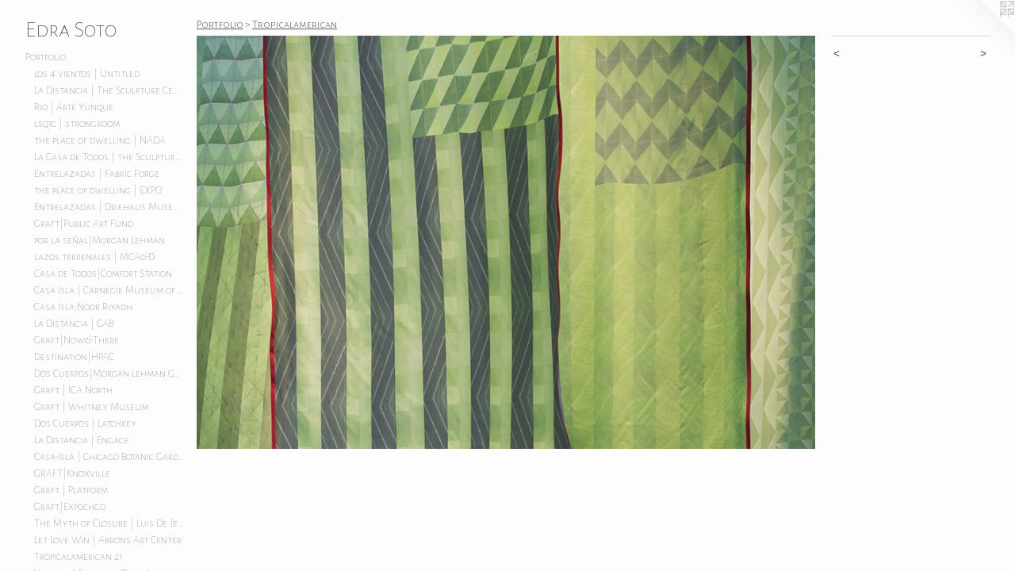

--- FILE ---
content_type: text/html;charset=utf-8
request_url: https://edrasoto.com/artwork/3966643.html
body_size: 4884
content:
<!doctype html><html class="no-js a-image mobile-title-align--center has-mobile-menu-icon--left p-artwork has-page-nav l-bricks mobile-menu-align--center "><head><meta charset="utf-8" /><meta content="IE=edge" http-equiv="X-UA-Compatible" /><meta http-equiv="X-OPP-Site-Id" content="59663" /><meta http-equiv="X-OPP-Revision" content="6104" /><meta http-equiv="X-OPP-Locke-Environment" content="production" /><meta http-equiv="X-OPP-Locke-Release" content="v0.0.141" /><title>Edra Soto</title><link rel="canonical" href="https://edrasoto.com/artwork/3966643.html" /><meta content="website" property="og:type" /><meta property="og:url" content="https://edrasoto.com/artwork/3966643.html" /><meta property="og:title" /><meta content="width=device-width, initial-scale=1" name="viewport" /><link type="text/css" rel="stylesheet" href="//cdnjs.cloudflare.com/ajax/libs/normalize/3.0.2/normalize.min.css" /><link type="text/css" rel="stylesheet" media="only all" href="//maxcdn.bootstrapcdn.com/font-awesome/4.3.0/css/font-awesome.min.css" /><link type="text/css" rel="stylesheet" media="not all and (min-device-width: 600px) and (min-device-height: 600px)" href="/release/locke/production/v0.0.141/css/small.css" /><link type="text/css" rel="stylesheet" media="only all and (min-device-width: 600px) and (min-device-height: 600px)" href="/release/locke/production/v0.0.141/css/large-bricks.css" /><link type="text/css" rel="stylesheet" media="not all and (min-device-width: 600px) and (min-device-height: 600px)" href="/r17695123850000006104/css/small-site.css" /><link type="text/css" rel="stylesheet" media="only all and (min-device-width: 600px) and (min-device-height: 600px)" href="/r17695123850000006104/css/large-site.css" /><link type="text/css" rel="stylesheet" media="only all and (min-device-width: 600px) and (min-device-height: 600px)" href="//fonts.googleapis.com/css?family=Alegreya+Sans+SC:100" /><link type="text/css" rel="stylesheet" media="only all and (min-device-width: 600px) and (min-device-height: 600px)" href="//fonts.googleapis.com/css?family=Alegreya+Sans+SC:300" /><link type="text/css" rel="stylesheet" media="not all and (min-device-width: 600px) and (min-device-height: 600px)" href="//fonts.googleapis.com/css?family=Alegreya+Sans+SC:100&amp;text=MENUHomePrtfliwsDFRuLnkCacd%20S" /><script>window.OPP = window.OPP || {};
OPP.modernMQ = 'only all';
OPP.smallMQ = 'not all and (min-device-width: 600px) and (min-device-height: 600px)';
OPP.largeMQ = 'only all and (min-device-width: 600px) and (min-device-height: 600px)';
OPP.downURI = '/x/6/6/3/59663/.down';
OPP.gracePeriodURI = '/x/6/6/3/59663/.grace_period';
OPP.imgL = function (img) {
  !window.lazySizes && img.onerror();
};
OPP.imgE = function (img) {
  img.onerror = img.onload = null;
  img.src = img.getAttribute('data-src');
  //img.srcset = img.getAttribute('data-srcset');
};</script><script src="/release/locke/production/v0.0.141/js/modernizr.js"></script><script src="/release/locke/production/v0.0.141/js/masonry.js"></script><script src="/release/locke/production/v0.0.141/js/respimage.js"></script><script src="/release/locke/production/v0.0.141/js/ls.aspectratio.js"></script><script src="/release/locke/production/v0.0.141/js/lazysizes.js"></script><script src="/release/locke/production/v0.0.141/js/large.js"></script><script src="/release/locke/production/v0.0.141/js/hammer.js"></script><script>if (!Modernizr.mq('only all')) { document.write('<link type="text/css" rel="stylesheet" href="/release/locke/production/v0.0.141/css/minimal.css">') }</script><style>.media-max-width {
  display: block;
}

@media (min-height: 678px) {

  .media-max-width {
    max-width: 864.0px;
  }

}

@media (max-height: 678px) {

  .media-max-width {
    max-width: 127.2790294627383vh;
  }

}</style></head><body><header id="header"><a class=" site-title" href="/home.html"><span class=" site-title-text u-break-word">Edra Soto</span><div class=" site-title-media"></div></a><a id="mobile-menu-icon" class="mobile-menu-icon hidden--no-js hidden--large"><svg viewBox="0 0 21 17" width="21" height="17" fill="currentColor"><rect x="0" y="0" width="21" height="3" rx="0"></rect><rect x="0" y="7" width="21" height="3" rx="0"></rect><rect x="0" y="14" width="21" height="3" rx="0"></rect></svg></a></header><nav class=" hidden--large"><ul class=" site-nav"><li class="nav-item nav-home "><a class="nav-link " href="/home.html">Home</a></li><li class="nav-item expanded nav-museum "><a class="nav-link " href="/section/430726.html">Portfolio</a><ul><li class="nav-gallery nav-item expanded "><a class="nav-link " href="/section/545265-los%204%20vientos%20%7c%20Untitled.html">los 4 vientos | Untitled</a></li><li class="nav-gallery nav-item expanded "><a class="nav-link " href="/section/544734-La%20Distancia%20%7c%20Sculpture%20Center%20.html">La Distancia | The Sculpture Center </a></li><li class="nav-gallery nav-item expanded "><a class="nav-link " href="/section/546529-Rio%20%7c%20Arte%20Yunque.html">Rio | Arte Yunque</a></li><li class="nav-gallery nav-item expanded "><a class="nav-link " href="/section/542148-lsgtc%20%7c%20strongroom.html">lsqtc | strongroom</a></li><li class="nav-gallery nav-item expanded "><a class="nav-link " href="/section/540028-the%20place%20of%20dwelling%20%7c%20NADA.html">the place of dwelling | NADA</a></li><li class="nav-gallery nav-item expanded "><a class="nav-link " href="/section/539866-La%20Casa%20de%20Todos%20%7c%20the%20Sculpture%20Center.html">La Casa de Todos | the Sculpture Center</a></li><li class="nav-gallery nav-item expanded "><a class="nav-link " href="/section/541409-Entrelazadas%20%7c%20Fabric%20Forge.html">Entrelazadas | Fabric Forge</a></li><li class="nav-gallery nav-item expanded "><a class="nav-link " href="/section/539212-the%20place%20of%20dwelling%20%7c%20EXPO.html">the place of dwelling | EXPO</a></li><li class="nav-gallery nav-item expanded "><a class="nav-link " href="/section/537188-Entrelazadas%20%7c%20Driehaus%20Museum.html">Entrelazadas | Driehaus Museum</a></li><li class="nav-gallery nav-item expanded "><a class="nav-link " href="/section/532882-Graft%7cPublic%20Art%20Fund.html">Graft|Public Art Fund</a></li><li class="nav-gallery nav-item expanded "><a class="nav-link " href="/section/532881-por%20la%20se%c3%b1al%7cMorgan%20Lehman.html">por la señal|Morgan Lehman</a></li><li class="nav-gallery nav-item expanded "><a class="nav-link " href="/section/531784-lazos%20terrenales%20%7c%20MCA%26D.html">lazos terrenales | MCA&amp;D</a></li><li class="nav-gallery nav-item expanded "><a class="nav-link " href="/section/531181-Casa%20de%20Todos%7cComfort%20Station.html">Casa de Todos|Comfort Station</a></li><li class="nav-gallery nav-item expanded "><a class="nav-link " href="/section/537192-Casa%20Isla%20%7c%20Carnegie%20Museum%20of%20Art.html">Casa Isla | Carnegie Museum of Art</a></li><li class="nav-gallery nav-item expanded "><a class="nav-link " href="/section/526498-Casa%20Isla%3aNoor%20Riyadh.html">Casa Isla:Noor Riyadh</a></li><li class="nav-gallery nav-item expanded "><a class="nav-link " href="/section/525533-La%20Distancia%20%7c%20CAB.html">La Distancia | CAB</a></li><li class="nav-gallery nav-item expanded "><a class="nav-link " href="/section/524753-Graft%7cNow%26There.html">Graft|Now&amp;There</a></li><li class="nav-gallery nav-item expanded "><a class="nav-link " href="/section/521621-Destination%7cHPAC.html">Destination|HPAC</a></li><li class="nav-gallery nav-item expanded "><a class="nav-link " href="/section/521431-Dos%20Cuerpos%7cMorgan%20Lehman%20Gallery.html">Dos Cuerpos|Morgan Lehman Gallery</a></li><li class="nav-gallery nav-item expanded "><a class="nav-link " href="/section/520470-Graft%20%7c%20ICA%20North.html">Graft | ICA North</a></li><li class="nav-gallery nav-item expanded "><a class="nav-link " href="/section/517597-Graft%20%7c%20Whitney%20Museum.html">Graft | Whitney Museum</a></li><li class="nav-gallery nav-item expanded "><a class="nav-link " href="/section/517266-Dos%20Cuerpos%20%7c%20Latchkey.html">Dos Cuerpos | Latchkey</a></li><li class="nav-gallery nav-item expanded "><a class="nav-link " href="/section/517259-La%20Distancia%20%7c%20Engage.html">La Distancia | Engage </a></li><li class="nav-gallery nav-item expanded "><a class="nav-link " href="/section/513229-Casa-Isla%20%7c%20Chicago%20Botanic%20Garden.html">Casa-Isla | Chicago Botanic Garden</a></li><li class="nav-gallery nav-item expanded "><a class="nav-link " href="/section/512858-GRAFT%7cKnoxville.html">GRAFT|Knoxville</a></li><li class="nav-gallery nav-item expanded "><a class="nav-link " href="/section/509512-Graft%20%7c%20Platform.html">Graft | Platform</a></li><li class="nav-gallery nav-item expanded "><a class="nav-link " href="/artwork/5041586.html">Graft|Expochgo</a></li><li class="nav-gallery nav-item expanded "><a class="nav-link " href="/section/508515-The%20Myth%20of%20Closure%20%7c%20Luis%20De%20Jesus%20LA.html">The Myth of Closure | Luis De Jesus LA</a></li><li class="nav-gallery nav-item expanded "><a class="nav-link " href="/section/505332-Let%20Love%20Win%20%7c%20Abrons%20Art%20Center.html">Let Love Win | Abrons Art Center</a></li><li class="nav-gallery nav-item expanded "><a class="nav-link " href="/section/505198-Tropicalamerican%2021.html">Tropicalamerican 21</a></li><li class="nav-gallery nav-item expanded "><a class="nav-link " href="/section/504977-Victoria%20%7c%20Facebook%20Open%20Arts.html">Victoria | Facebook Open Arts</a></li><li class="nav-gallery nav-item expanded "><a class="nav-link " href="/section/503290-Graft%20%7c%20El%20Museo.html">Graft | El Museo</a></li><li class="nav-gallery nav-item expanded "><a class="nav-link " href="/section/503283-Casas-Islas%20Houses-Islands%20%7c%20Morgan%20Lehman%20Gallery.html">Casas-Islas Houses-Islands | Morgan Lehman Gallery</a></li><li class="nav-gallery nav-item expanded "><a class="nav-link " href="/section/500687-Happy%20Hour%2c%20La%20Hora%20Feliz%20%7c%20Chuquimarca.html">Happy Hour, La Hora Feliz | Chuquimarca</a></li><li class="nav-gallery nav-item expanded "><a class="nav-link " href="/section/500686-Let%20Love%20Win%20%7c%20Luis%20De%20Jesus%20LA.html">Let Love Win | Luis De Jesus LA</a></li><li class="nav-gallery nav-item expanded "><a class="nav-link " href="/section/495409-GRAFT%20%7c%20MoCP.html">GRAFT | MoCP</a></li><li class="nav-gallery nav-item expanded "><a class="nav-link " href="/section/489908-Open%2024%20Hours%20%7c%20The%20Momentary.html">Open 24 Hours | The Momentary</a></li><li class="nav-gallery nav-item expanded "><a class="nav-link " href="/section/490449-Open%2024%20Hours%20%7c%20Northland.html">Open 24 Hours | Northland</a></li><li class="nav-gallery nav-item expanded "><a class="nav-link " href="/section/484676-Screenhouse%20%7c%20Millennium%20Park.html">Screenhouse | Millennium Park</a></li><li class="nav-gallery nav-item expanded "><a class="nav-link " href="/section/490121-Manual%20GRAFT%20%7c%20Mouraria.html">Manual GRAFT | Mouraria</a></li><li class="nav-gallery nav-item expanded "><a class="nav-link " href="/section/490124-Happy%20Hour%20%7c%20Casa%20Rosada.html">Happy Hour | Casa Rosada</a></li><li class="nav-gallery nav-item expanded "><a class="nav-link " href="/section/482154-GRAFT%20%7c%20Smart%20Museum.html">GRAFT | Smart Museum</a></li><li class="nav-gallery nav-item expanded "><a class="nav-link " href="/section/489418-Open%2024%20Hours%20%7c%20LFG.html">Open 24 Hours | LFG</a></li><li class="nav-gallery nav-item expanded "><a class="nav-link " href="/section/476999-GRAFT%20%7c%20Chicago%20Cultural%20Center.html">GRAFT | Chicago Cultural Center</a></li><li class="nav-gallery nav-item expanded "><a class="nav-link " href="/section/475267-GRAFT%20%7c%20Untitled%20Miami%20Beach.html">GRAFT | Untitled Miami Beach</a></li><li class="nav-gallery nav-item expanded "><a class="nav-link " href="/section/475252-Open%2024%20Hours%20%7c%20CAA%20.html">Open 24 Hours | CAA </a></li><li class="nav-gallery nav-item expanded "><a class="nav-link " href="/section/471870-Dedicated%20Consumers%20%7c%20Art%20OMI.html">Dedicated Consumers | Art OMI</a></li><li class="nav-gallery nav-item expanded "><a class="nav-link " href="/section/464743-Open%2024%20Hours%20%2f%20Home.html">Open 24 Hours / Home</a></li><li class="nav-gallery nav-item expanded "><a class="nav-link " href="/section/478039-GRAFT%20%2f%20Home%20%7c%20Poetry%20Foundation.html">GRAFT / Home | Poetry Foundation</a></li><li class="nav-gallery nav-item expanded "><a class="nav-link " href="/section/460805-Open%2024%20Hours%20%7c%20The%20Commons.html">Open 24 Hours | The Commons</a></li><li class="nav-gallery nav-item expanded "><a class="nav-link " href="/section/460834-Open%2024%20Hours%20%7c%20Headlands.html">Open 24 Hours | Headlands</a></li><li class="nav-gallery nav-item expanded "><a class="nav-link " href="/section/453929-Open%2024%20Hours.html">Open 24 Hours</a></li><li class="nav-gallery nav-item expanded "><a class="nav-link " href="/section/452049-Screenhouse%20%7c%20The%20Arts%20Club%20of%20Chicago.html">Screenhouse | The Arts Club of Chicago</a></li><li class="nav-gallery nav-item expanded "><a class="nav-link " href="/section/452046-Muralla%20Alta%20%2f%20High%20Wall.html">Muralla Alta / High Wall</a></li><li class="nav-gallery nav-item expanded "><a class="nav-link " href="/section/432661-Graft.html">Graft</a></li><li class="nav-gallery nav-item expanded "><a class="nav-link " href="/section/439049-Manual%20GRAFT.html">Manual GRAFT</a></li><li class="nav-gallery nav-item expanded "><a class="nav-link " href="/section/433447-Relocating%20Techniques.html">Relocating Techniques</a></li><li class="nav-gallery nav-item expanded "><a class="nav-link " href="/section/439045-It%e2%80%99s%20Been%20a%20Very%20Good%20Year%20II.html">It’s Been a Very Good Year II</a></li><li class="nav-gallery nav-item expanded "><a class="nav-link " href="/section/437463-It%27s%20Been%20A%20Very%20Good%20Year.html">It's Been A Very Good Year</a></li><li class="nav-gallery nav-item expanded "><a class="nav-link " href="/section/432744-I%20In%20The%20Sky.html">I In The Sky</a></li><li class="nav-gallery nav-item expanded "><a class="nav-link " href="/section/432664-Dominodomino.html">Dominodomino</a></li><li class="nav-gallery nav-item expanded "><a class="nav-link " href="/section/432917-Tropicalamerican%20IV.html">Tropicalamerican IV</a></li><li class="nav-gallery nav-item expanded "><a class="nav-link " href="/section/432727-Tropicalamerican%20III.html">Tropicalamerican III</a></li><li class="nav-gallery nav-item expanded "><a class="nav-link " href="/section/432679-Tropicalamerican%20II.html">Tropicalamerican II</a></li><li class="nav-gallery nav-item expanded "><a class="selected nav-link " href="/section/432672-Tropicalamerican%20.html">Tropicalamerican </a></li><li class="nav-gallery nav-item expanded "><a class="nav-link " href="/section/432662-Say%20Everything.html">Say Everything</a></li><li class="nav-gallery nav-item expanded "><a class="nav-link " href="/section/432660-Figures.html">Figures</a></li><li class="nav-gallery nav-item expanded "><a class="nav-link " href="/section/432622-The%20Wedding%20Cake%20Project.html">The Wedding Cake Project</a></li><li class="nav-gallery nav-item expanded "><a class="nav-link " href="/section/432592-Homily.html">Homily</a></li><li class="nav-gallery nav-item expanded "><a class="nav-link " href="/section/432562-The%20Chacon-Soto%20Show.html">The Chacon-Soto Show</a></li><li class="nav-gallery nav-item expanded "><a class="nav-link " href="/section/432560-Forever%20%7c%20Roots%20%26%20Culture.html">Forever | Roots &amp; Culture</a></li><li class="nav-gallery nav-item expanded "><a class="nav-link " href="/section/432477-Greatest%20Companions.html">Greatest Companions</a></li><li class="nav-gallery nav-item expanded "><a class="nav-link " href="/section/432476-Perpetual%20Route%20.html">Perpetual Route</a></li><li class="nav-gallery nav-item expanded "><a class="nav-link " href="/section/432475-Sounds%20of%20Approval.html">Sounds of Approval</a></li><li class="nav-gallery nav-item expanded "><a class="nav-link " href="/section/432473-Familiar%20Portraits.html">Familiar Portraits</a></li><li class="nav-gallery nav-item expanded "><a class="nav-link " href="/section/432472-Welcoming%20Committee.html">Welcoming Committee</a></li><li class="nav-gallery nav-item expanded "><a class="nav-link " href="/section/432474-Memorial.html">Memorial</a></li><li class="nav-gallery nav-item expanded "><a class="nav-link " href="/section/432464-A%20Year%20In%20Review%20%7c%20Gallery%20400.html">A Year In Review | Gallery 400</a></li><li class="nav-gallery nav-item expanded "><a class="nav-link " href="/section/432456-Rhythm%20Nation%20%7c%20Museo%20de%20Arte%20de%20Puerto%20Rico.html">Rhythm Nation | Museo de Arte de Puerto Rico</a></li><li class="nav-gallery nav-item expanded "><a class="nav-link " href="/section/432455-One%20Vision.html">One Vision</a></li></ul></li><li class="nav-news nav-item "><a class="nav-link " href="/news.html">News</a></li><li class="nav-flex1 nav-item "><a class="nav-link " href="/page/1-Press.html">Press</a></li><li class="nav-pdf-links nav-item "><a class="nav-link " href="/pdfs.html">PDFs</a></li><li class="nav-item nav-pdf1 "><a target="_blank" class="nav-link " href="//img-cache.oppcdn.com/fixed/59663/assets/31zVAovEXNFAztlu.pdf">Resume</a></li><li class="nav-links nav-item "><a class="nav-link " href="/links.html">Links</a></li><li class="nav-item nav-contact "><a class="nav-link " href="/contact.html">Contact</a></li></ul></nav><div class=" content"><nav class=" hidden--small" id="nav"><header><a class=" site-title" href="/home.html"><span class=" site-title-text u-break-word">Edra Soto</span><div class=" site-title-media"></div></a></header><ul class=" site-nav"><li class="nav-item nav-home "><a class="nav-link " href="/home.html">Home</a></li><li class="nav-item expanded nav-museum "><a class="nav-link " href="/section/430726.html">Portfolio</a><ul><li class="nav-gallery nav-item expanded "><a class="nav-link " href="/section/545265-los%204%20vientos%20%7c%20Untitled.html">los 4 vientos | Untitled</a></li><li class="nav-gallery nav-item expanded "><a class="nav-link " href="/section/544734-La%20Distancia%20%7c%20Sculpture%20Center%20.html">La Distancia | The Sculpture Center </a></li><li class="nav-gallery nav-item expanded "><a class="nav-link " href="/section/546529-Rio%20%7c%20Arte%20Yunque.html">Rio | Arte Yunque</a></li><li class="nav-gallery nav-item expanded "><a class="nav-link " href="/section/542148-lsgtc%20%7c%20strongroom.html">lsqtc | strongroom</a></li><li class="nav-gallery nav-item expanded "><a class="nav-link " href="/section/540028-the%20place%20of%20dwelling%20%7c%20NADA.html">the place of dwelling | NADA</a></li><li class="nav-gallery nav-item expanded "><a class="nav-link " href="/section/539866-La%20Casa%20de%20Todos%20%7c%20the%20Sculpture%20Center.html">La Casa de Todos | the Sculpture Center</a></li><li class="nav-gallery nav-item expanded "><a class="nav-link " href="/section/541409-Entrelazadas%20%7c%20Fabric%20Forge.html">Entrelazadas | Fabric Forge</a></li><li class="nav-gallery nav-item expanded "><a class="nav-link " href="/section/539212-the%20place%20of%20dwelling%20%7c%20EXPO.html">the place of dwelling | EXPO</a></li><li class="nav-gallery nav-item expanded "><a class="nav-link " href="/section/537188-Entrelazadas%20%7c%20Driehaus%20Museum.html">Entrelazadas | Driehaus Museum</a></li><li class="nav-gallery nav-item expanded "><a class="nav-link " href="/section/532882-Graft%7cPublic%20Art%20Fund.html">Graft|Public Art Fund</a></li><li class="nav-gallery nav-item expanded "><a class="nav-link " href="/section/532881-por%20la%20se%c3%b1al%7cMorgan%20Lehman.html">por la señal|Morgan Lehman</a></li><li class="nav-gallery nav-item expanded "><a class="nav-link " href="/section/531784-lazos%20terrenales%20%7c%20MCA%26D.html">lazos terrenales | MCA&amp;D</a></li><li class="nav-gallery nav-item expanded "><a class="nav-link " href="/section/531181-Casa%20de%20Todos%7cComfort%20Station.html">Casa de Todos|Comfort Station</a></li><li class="nav-gallery nav-item expanded "><a class="nav-link " href="/section/537192-Casa%20Isla%20%7c%20Carnegie%20Museum%20of%20Art.html">Casa Isla | Carnegie Museum of Art</a></li><li class="nav-gallery nav-item expanded "><a class="nav-link " href="/section/526498-Casa%20Isla%3aNoor%20Riyadh.html">Casa Isla:Noor Riyadh</a></li><li class="nav-gallery nav-item expanded "><a class="nav-link " href="/section/525533-La%20Distancia%20%7c%20CAB.html">La Distancia | CAB</a></li><li class="nav-gallery nav-item expanded "><a class="nav-link " href="/section/524753-Graft%7cNow%26There.html">Graft|Now&amp;There</a></li><li class="nav-gallery nav-item expanded "><a class="nav-link " href="/section/521621-Destination%7cHPAC.html">Destination|HPAC</a></li><li class="nav-gallery nav-item expanded "><a class="nav-link " href="/section/521431-Dos%20Cuerpos%7cMorgan%20Lehman%20Gallery.html">Dos Cuerpos|Morgan Lehman Gallery</a></li><li class="nav-gallery nav-item expanded "><a class="nav-link " href="/section/520470-Graft%20%7c%20ICA%20North.html">Graft | ICA North</a></li><li class="nav-gallery nav-item expanded "><a class="nav-link " href="/section/517597-Graft%20%7c%20Whitney%20Museum.html">Graft | Whitney Museum</a></li><li class="nav-gallery nav-item expanded "><a class="nav-link " href="/section/517266-Dos%20Cuerpos%20%7c%20Latchkey.html">Dos Cuerpos | Latchkey</a></li><li class="nav-gallery nav-item expanded "><a class="nav-link " href="/section/517259-La%20Distancia%20%7c%20Engage.html">La Distancia | Engage </a></li><li class="nav-gallery nav-item expanded "><a class="nav-link " href="/section/513229-Casa-Isla%20%7c%20Chicago%20Botanic%20Garden.html">Casa-Isla | Chicago Botanic Garden</a></li><li class="nav-gallery nav-item expanded "><a class="nav-link " href="/section/512858-GRAFT%7cKnoxville.html">GRAFT|Knoxville</a></li><li class="nav-gallery nav-item expanded "><a class="nav-link " href="/section/509512-Graft%20%7c%20Platform.html">Graft | Platform</a></li><li class="nav-gallery nav-item expanded "><a class="nav-link " href="/artwork/5041586.html">Graft|Expochgo</a></li><li class="nav-gallery nav-item expanded "><a class="nav-link " href="/section/508515-The%20Myth%20of%20Closure%20%7c%20Luis%20De%20Jesus%20LA.html">The Myth of Closure | Luis De Jesus LA</a></li><li class="nav-gallery nav-item expanded "><a class="nav-link " href="/section/505332-Let%20Love%20Win%20%7c%20Abrons%20Art%20Center.html">Let Love Win | Abrons Art Center</a></li><li class="nav-gallery nav-item expanded "><a class="nav-link " href="/section/505198-Tropicalamerican%2021.html">Tropicalamerican 21</a></li><li class="nav-gallery nav-item expanded "><a class="nav-link " href="/section/504977-Victoria%20%7c%20Facebook%20Open%20Arts.html">Victoria | Facebook Open Arts</a></li><li class="nav-gallery nav-item expanded "><a class="nav-link " href="/section/503290-Graft%20%7c%20El%20Museo.html">Graft | El Museo</a></li><li class="nav-gallery nav-item expanded "><a class="nav-link " href="/section/503283-Casas-Islas%20Houses-Islands%20%7c%20Morgan%20Lehman%20Gallery.html">Casas-Islas Houses-Islands | Morgan Lehman Gallery</a></li><li class="nav-gallery nav-item expanded "><a class="nav-link " href="/section/500687-Happy%20Hour%2c%20La%20Hora%20Feliz%20%7c%20Chuquimarca.html">Happy Hour, La Hora Feliz | Chuquimarca</a></li><li class="nav-gallery nav-item expanded "><a class="nav-link " href="/section/500686-Let%20Love%20Win%20%7c%20Luis%20De%20Jesus%20LA.html">Let Love Win | Luis De Jesus LA</a></li><li class="nav-gallery nav-item expanded "><a class="nav-link " href="/section/495409-GRAFT%20%7c%20MoCP.html">GRAFT | MoCP</a></li><li class="nav-gallery nav-item expanded "><a class="nav-link " href="/section/489908-Open%2024%20Hours%20%7c%20The%20Momentary.html">Open 24 Hours | The Momentary</a></li><li class="nav-gallery nav-item expanded "><a class="nav-link " href="/section/490449-Open%2024%20Hours%20%7c%20Northland.html">Open 24 Hours | Northland</a></li><li class="nav-gallery nav-item expanded "><a class="nav-link " href="/section/484676-Screenhouse%20%7c%20Millennium%20Park.html">Screenhouse | Millennium Park</a></li><li class="nav-gallery nav-item expanded "><a class="nav-link " href="/section/490121-Manual%20GRAFT%20%7c%20Mouraria.html">Manual GRAFT | Mouraria</a></li><li class="nav-gallery nav-item expanded "><a class="nav-link " href="/section/490124-Happy%20Hour%20%7c%20Casa%20Rosada.html">Happy Hour | Casa Rosada</a></li><li class="nav-gallery nav-item expanded "><a class="nav-link " href="/section/482154-GRAFT%20%7c%20Smart%20Museum.html">GRAFT | Smart Museum</a></li><li class="nav-gallery nav-item expanded "><a class="nav-link " href="/section/489418-Open%2024%20Hours%20%7c%20LFG.html">Open 24 Hours | LFG</a></li><li class="nav-gallery nav-item expanded "><a class="nav-link " href="/section/476999-GRAFT%20%7c%20Chicago%20Cultural%20Center.html">GRAFT | Chicago Cultural Center</a></li><li class="nav-gallery nav-item expanded "><a class="nav-link " href="/section/475267-GRAFT%20%7c%20Untitled%20Miami%20Beach.html">GRAFT | Untitled Miami Beach</a></li><li class="nav-gallery nav-item expanded "><a class="nav-link " href="/section/475252-Open%2024%20Hours%20%7c%20CAA%20.html">Open 24 Hours | CAA </a></li><li class="nav-gallery nav-item expanded "><a class="nav-link " href="/section/471870-Dedicated%20Consumers%20%7c%20Art%20OMI.html">Dedicated Consumers | Art OMI</a></li><li class="nav-gallery nav-item expanded "><a class="nav-link " href="/section/464743-Open%2024%20Hours%20%2f%20Home.html">Open 24 Hours / Home</a></li><li class="nav-gallery nav-item expanded "><a class="nav-link " href="/section/478039-GRAFT%20%2f%20Home%20%7c%20Poetry%20Foundation.html">GRAFT / Home | Poetry Foundation</a></li><li class="nav-gallery nav-item expanded "><a class="nav-link " href="/section/460805-Open%2024%20Hours%20%7c%20The%20Commons.html">Open 24 Hours | The Commons</a></li><li class="nav-gallery nav-item expanded "><a class="nav-link " href="/section/460834-Open%2024%20Hours%20%7c%20Headlands.html">Open 24 Hours | Headlands</a></li><li class="nav-gallery nav-item expanded "><a class="nav-link " href="/section/453929-Open%2024%20Hours.html">Open 24 Hours</a></li><li class="nav-gallery nav-item expanded "><a class="nav-link " href="/section/452049-Screenhouse%20%7c%20The%20Arts%20Club%20of%20Chicago.html">Screenhouse | The Arts Club of Chicago</a></li><li class="nav-gallery nav-item expanded "><a class="nav-link " href="/section/452046-Muralla%20Alta%20%2f%20High%20Wall.html">Muralla Alta / High Wall</a></li><li class="nav-gallery nav-item expanded "><a class="nav-link " href="/section/432661-Graft.html">Graft</a></li><li class="nav-gallery nav-item expanded "><a class="nav-link " href="/section/439049-Manual%20GRAFT.html">Manual GRAFT</a></li><li class="nav-gallery nav-item expanded "><a class="nav-link " href="/section/433447-Relocating%20Techniques.html">Relocating Techniques</a></li><li class="nav-gallery nav-item expanded "><a class="nav-link " href="/section/439045-It%e2%80%99s%20Been%20a%20Very%20Good%20Year%20II.html">It’s Been a Very Good Year II</a></li><li class="nav-gallery nav-item expanded "><a class="nav-link " href="/section/437463-It%27s%20Been%20A%20Very%20Good%20Year.html">It's Been A Very Good Year</a></li><li class="nav-gallery nav-item expanded "><a class="nav-link " href="/section/432744-I%20In%20The%20Sky.html">I In The Sky</a></li><li class="nav-gallery nav-item expanded "><a class="nav-link " href="/section/432664-Dominodomino.html">Dominodomino</a></li><li class="nav-gallery nav-item expanded "><a class="nav-link " href="/section/432917-Tropicalamerican%20IV.html">Tropicalamerican IV</a></li><li class="nav-gallery nav-item expanded "><a class="nav-link " href="/section/432727-Tropicalamerican%20III.html">Tropicalamerican III</a></li><li class="nav-gallery nav-item expanded "><a class="nav-link " href="/section/432679-Tropicalamerican%20II.html">Tropicalamerican II</a></li><li class="nav-gallery nav-item expanded "><a class="selected nav-link " href="/section/432672-Tropicalamerican%20.html">Tropicalamerican </a></li><li class="nav-gallery nav-item expanded "><a class="nav-link " href="/section/432662-Say%20Everything.html">Say Everything</a></li><li class="nav-gallery nav-item expanded "><a class="nav-link " href="/section/432660-Figures.html">Figures</a></li><li class="nav-gallery nav-item expanded "><a class="nav-link " href="/section/432622-The%20Wedding%20Cake%20Project.html">The Wedding Cake Project</a></li><li class="nav-gallery nav-item expanded "><a class="nav-link " href="/section/432592-Homily.html">Homily</a></li><li class="nav-gallery nav-item expanded "><a class="nav-link " href="/section/432562-The%20Chacon-Soto%20Show.html">The Chacon-Soto Show</a></li><li class="nav-gallery nav-item expanded "><a class="nav-link " href="/section/432560-Forever%20%7c%20Roots%20%26%20Culture.html">Forever | Roots &amp; Culture</a></li><li class="nav-gallery nav-item expanded "><a class="nav-link " href="/section/432477-Greatest%20Companions.html">Greatest Companions</a></li><li class="nav-gallery nav-item expanded "><a class="nav-link " href="/section/432476-Perpetual%20Route%20.html">Perpetual Route</a></li><li class="nav-gallery nav-item expanded "><a class="nav-link " href="/section/432475-Sounds%20of%20Approval.html">Sounds of Approval</a></li><li class="nav-gallery nav-item expanded "><a class="nav-link " href="/section/432473-Familiar%20Portraits.html">Familiar Portraits</a></li><li class="nav-gallery nav-item expanded "><a class="nav-link " href="/section/432472-Welcoming%20Committee.html">Welcoming Committee</a></li><li class="nav-gallery nav-item expanded "><a class="nav-link " href="/section/432474-Memorial.html">Memorial</a></li><li class="nav-gallery nav-item expanded "><a class="nav-link " href="/section/432464-A%20Year%20In%20Review%20%7c%20Gallery%20400.html">A Year In Review | Gallery 400</a></li><li class="nav-gallery nav-item expanded "><a class="nav-link " href="/section/432456-Rhythm%20Nation%20%7c%20Museo%20de%20Arte%20de%20Puerto%20Rico.html">Rhythm Nation | Museo de Arte de Puerto Rico</a></li><li class="nav-gallery nav-item expanded "><a class="nav-link " href="/section/432455-One%20Vision.html">One Vision</a></li></ul></li><li class="nav-news nav-item "><a class="nav-link " href="/news.html">News</a></li><li class="nav-flex1 nav-item "><a class="nav-link " href="/page/1-Press.html">Press</a></li><li class="nav-pdf-links nav-item "><a class="nav-link " href="/pdfs.html">PDFs</a></li><li class="nav-item nav-pdf1 "><a target="_blank" class="nav-link " href="//img-cache.oppcdn.com/fixed/59663/assets/31zVAovEXNFAztlu.pdf">Resume</a></li><li class="nav-links nav-item "><a class="nav-link " href="/links.html">Links</a></li><li class="nav-item nav-contact "><a class="nav-link " href="/contact.html">Contact</a></li></ul><footer><div class=" copyright">© Edra Soto</div><div class=" credit"><a href="http://otherpeoplespixels.com/ref/edrasoto.com" target="_blank">Website by OtherPeoplesPixels</a></div></footer></nav><main id="main"><a class=" logo hidden--small" href="http://otherpeoplespixels.com/ref/edrasoto.com" title="Website by OtherPeoplesPixels" target="_blank"></a><div class=" page clearfix media-max-width"><h1 class="parent-title title"><a href="/section/430726.html" class="root title-segment hidden--small">Portfolio</a><span class=" title-sep hidden--small"> &gt; </span><a class=" title-segment" href="/section/432672-Tropicalamerican%20.html">Tropicalamerican </a></h1><div class=" media-and-info"><div class=" page-media-wrapper media"><a class=" page-media" href="/artwork/3966659.html" id="media"><img data-aspectratio="864/577" class="u-img " src="//img-cache.oppcdn.com/fixed/59663/assets/x36nwN4Eup5S5z9S.jpg" srcset="//img-cache.oppcdn.com/img/v1.0/s:59663/t:QkxBTksrVEVYVCtIRVJF/p:12/g:tl/o:2.5/a:50/q:90/864x577-x36nwN4Eup5S5z9S.jpg/864x577/e5c53d054ad6e3b784d15e2a9bd8175c.jpg 864w,
//img-cache.oppcdn.com/fixed/59663/assets/x36nwN4Eup5S5z9S.jpg 640w" sizes="(max-device-width: 599px) 100vw,
(max-device-height: 599px) 100vw,
(max-width: 640px) 640px,
(max-height: 427px) 640px,
864px" /></a><a class=" zoom-corner" style="display: none" id="zoom-corner"><span class=" zoom-icon fa fa-search-plus"></span></a><div class="share-buttons a2a_kit social-icons hidden--small" data-a2a-url="https://edrasoto.com/artwork/3966643.html"></div></div><div class=" info border-color"><div class=" page-nav hidden--small border-color clearfix"><a class=" prev" id="artwork-prev" href="/artwork/3966645.html">&lt; <span class=" m-hover-show">previous</span></a> <a class=" next" id="artwork-next" href="/artwork/3966659.html"><span class=" m-hover-show">next</span> &gt;</a></div></div></div><div class="share-buttons a2a_kit social-icons hidden--large" data-a2a-url="https://edrasoto.com/artwork/3966643.html"></div></div></main></div><footer><div class=" copyright">© Edra Soto</div><div class=" credit"><a href="http://otherpeoplespixels.com/ref/edrasoto.com" target="_blank">Website by OtherPeoplesPixels</a></div></footer><div class=" modal zoom-modal" style="display: none" id="zoom-modal"><style>@media (min-aspect-ratio: 864/577) {

  .zoom-media {
    width: auto;
    max-height: 577px;
    height: 100%;
  }

}

@media (max-aspect-ratio: 864/577) {

  .zoom-media {
    height: auto;
    max-width: 864px;
    width: 100%;
  }

}
@supports (object-fit: contain) {
  img.zoom-media {
    object-fit: contain;
    width: 100%;
    height: 100%;
    max-width: 864px;
    max-height: 577px;
  }
}</style><div class=" zoom-media-wrapper"><img onerror="OPP.imgE(this);" onload="OPP.imgL(this);" data-src="//img-cache.oppcdn.com/fixed/59663/assets/x36nwN4Eup5S5z9S.jpg" data-srcset="//img-cache.oppcdn.com/img/v1.0/s:59663/t:QkxBTksrVEVYVCtIRVJF/p:12/g:tl/o:2.5/a:50/q:90/864x577-x36nwN4Eup5S5z9S.jpg/864x577/e5c53d054ad6e3b784d15e2a9bd8175c.jpg 864w,
//img-cache.oppcdn.com/fixed/59663/assets/x36nwN4Eup5S5z9S.jpg 640w" data-sizes="(max-device-width: 599px) 100vw,
(max-device-height: 599px) 100vw,
(max-width: 640px) 640px,
(max-height: 427px) 640px,
864px" class="zoom-media lazyload hidden--no-js " /><noscript><img class="zoom-media " src="//img-cache.oppcdn.com/fixed/59663/assets/x36nwN4Eup5S5z9S.jpg" /></noscript></div></div><div class=" offline"></div><script src="/release/locke/production/v0.0.141/js/small.js"></script><script src="/release/locke/production/v0.0.141/js/artwork.js"></script><script>window.oppa=window.oppa||function(){(oppa.q=oppa.q||[]).push(arguments)};oppa('config','pathname','production/v0.0.141/59663');oppa('set','g','true');oppa('set','l','bricks');oppa('set','p','artwork');oppa('set','a','image');oppa('rect','m','media','main');oppa('send');</script><script async="" src="/release/locke/production/v0.0.141/js/analytics.js"></script><script src="https://otherpeoplespixels.com/static/enable-preview.js"></script></body></html>

--- FILE ---
content_type: text/css; charset=utf-8
request_url: https://fonts.googleapis.com/css?family=Alegreya+Sans+SC:100&text=MENUHomePrtfliwsDFRuLnkCacd%20S
body_size: -427
content:
@font-face {
  font-family: 'Alegreya Sans SC';
  font-style: normal;
  font-weight: 100;
  src: url(https://fonts.gstatic.com/l/font?kit=mtGn4-RGJqfMvt7P8FUr0Q1j-Hf1Dipl9w5DPYpMLs8ufS9X5HBfL2Fv1kc65QLUwNf8GJ3pnDQx1kQ2&skey=a595ff14eb655a69&v=v24) format('woff2');
}
